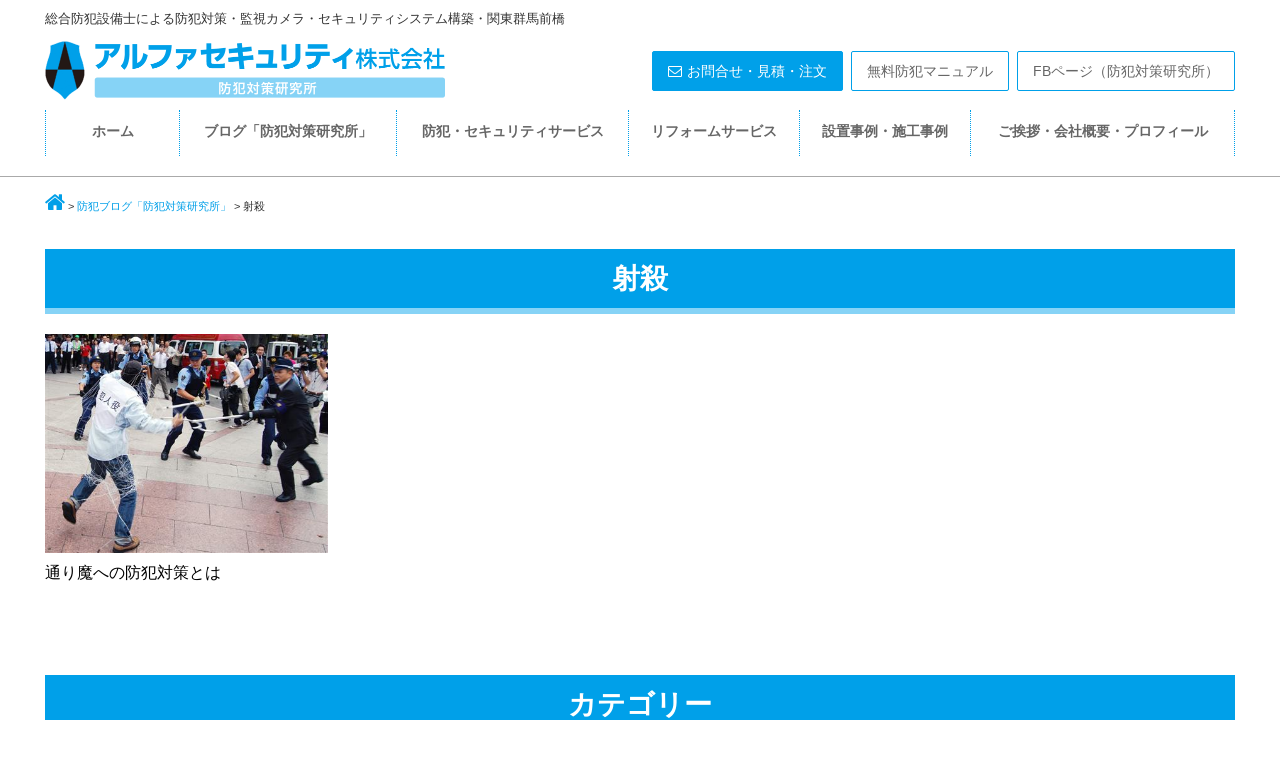

--- FILE ---
content_type: text/html; charset=UTF-8
request_url: https://alpha-biz.com/blog/id-tag/%E5%B0%84%E6%AE%BA/
body_size: 48421
content:
<!DOCTYPE html>
<html dir="ltr" lang="ja"
	prefix="og: https://ogp.me/ns#" >
<head>
<meta charset="UTF-8">
<meta name="viewport" content="width=device-width, initial-scale=1.0, maximum-scale=1.0, user-scalable=0" />






    <link rel="stylesheet" href="https://alpha-biz.com/wp-content/themes/alpha-biz/style.css" type="text/css">
    <link rel="stylesheet" href="https://alpha-biz.com/wp-content/themes/alpha-biz/style2.css" type="text/css">
    <link rel="stylesheet" href="https://alpha-biz.com/wp-content/themes/alpha-biz/owl-carousel/assets/owl.carousel.css">
<link rel="stylesheet" href="//maxcdn.bootstrapcdn.com/font-awesome/4.5.0/css/font-awesome.min.css">


		<!-- All in One SEO 4.3.8 - aioseo.com -->
		<title>射殺 | アルファセキュリティ・防犯対策研究所・関東 群馬 前橋</title>
		<meta name="robots" content="max-image-preview:large" />
		<link rel="canonical" href="https://alpha-biz.com/blog/id-tag/%E5%B0%84%E6%AE%BA/" />
		<meta name="generator" content="All in One SEO (AIOSEO) 4.3.8" />
		<script type="application/ld+json" class="aioseo-schema">
			{"@context":"https:\/\/schema.org","@graph":[{"@type":"BreadcrumbList","@id":"https:\/\/alpha-biz.com\/blog\/id-tag\/%E5%B0%84%E6%AE%BA\/#breadcrumblist","itemListElement":[{"@type":"ListItem","@id":"https:\/\/alpha-biz.com\/#listItem","position":1,"item":{"@type":"WebPage","@id":"https:\/\/alpha-biz.com\/","name":"\u30db\u30fc\u30e0","description":"\u7fa4\u99ac\u3067\u552f\u4e00\uff01 \u9632\u72af\u5bfe\u7b56 \u30fb\u30bb\u30ad\u30e5\u30ea\u30c6\u30a3\u306e\u5c02\u9580\u5bb6\u300c\u7dcf\u5408\u9632\u72af\u8a2d\u5099\u58eb\u300d\u306e\u76f4\u55b6\u60c5\u5831\u30b5\u30a4\u30c8\uff01\u793e\u4f1a\u751f\u6d3b\u30fb\u4f01\u696d\u6d3b\u52d5\u306e\u5b89\u5168\u30fb\u5b89\u5fc3\u30fb\u5feb\u9069\u3092\u30aa\u30fc\u30eb\u30e9\u30a6\u30f3\u30c9\u306b\u5b88\u308b \u9632\u72af\u5bfe\u7b56 \u30fb\u30bb\u30ad\u30e5\u30ea\u30c6\u30a3\u30b7\u30b9\u30c6\u30e0\u30fb\u30ea\u30d5\u30a9\u30fc\u30e0\u30b5\u30fc\u30d3\u30b9\u3092\u3054\u7d39\u4ecb\u3002\u7686\u69d8\u306e\u8cb4\u91cd\u306a\u8cc7\u6e90\u3092\u591a\u69d8\u306a\u8105\u5a01\u304b\u3089\u5b88\u308b\u52b9\u679c\u7684\u306a\u9632\u72af\u30ab\u30e1\u30e9\u30fb\u9632\u72af\u30ac\u30e9\u30b9\u7b49\u306e\u9632\u72af\u8a2d\u5099\u30fb\u5b89\u5168\u8a2d\u5099\u30fb\u5897\u6539\u7bc9\u3092\u3054\u63d0\u4f9b\u3002","url":"https:\/\/alpha-biz.com\/"},"nextItem":"https:\/\/alpha-biz.com\/blog\/id-tag\/%e5%b0%84%e6%ae%ba\/#listItem"},{"@type":"ListItem","@id":"https:\/\/alpha-biz.com\/blog\/id-tag\/%e5%b0%84%e6%ae%ba\/#listItem","position":2,"item":{"@type":"WebPage","@id":"https:\/\/alpha-biz.com\/blog\/id-tag\/%e5%b0%84%e6%ae%ba\/","name":"\u5c04\u6bba","url":"https:\/\/alpha-biz.com\/blog\/id-tag\/%e5%b0%84%e6%ae%ba\/"},"previousItem":"https:\/\/alpha-biz.com\/#listItem"}]},{"@type":"CollectionPage","@id":"https:\/\/alpha-biz.com\/blog\/id-tag\/%E5%B0%84%E6%AE%BA\/#collectionpage","url":"https:\/\/alpha-biz.com\/blog\/id-tag\/%E5%B0%84%E6%AE%BA\/","name":"\u5c04\u6bba | \u30a2\u30eb\u30d5\u30a1\u30bb\u30ad\u30e5\u30ea\u30c6\u30a3\u30fb\u9632\u72af\u5bfe\u7b56\u7814\u7a76\u6240\u30fb\u95a2\u6771 \u7fa4\u99ac \u524d\u6a4b","inLanguage":"ja","isPartOf":{"@id":"https:\/\/alpha-biz.com\/#website"},"breadcrumb":{"@id":"https:\/\/alpha-biz.com\/blog\/id-tag\/%E5%B0%84%E6%AE%BA\/#breadcrumblist"}},{"@type":"Organization","@id":"https:\/\/alpha-biz.com\/#organization","name":"\u30a2\u30eb\u30d5\u30a1\u30bb\u30ad\u30e5\u30ea\u30c6\u30a3\u682a\u5f0f\u4f1a\u793e\u30fb\u9632\u72af\u5bfe\u7b56\u7814\u7a76\u6240","url":"https:\/\/alpha-biz.com\/","logo":{"@type":"ImageObject","url":"https:\/\/alpha-biz.com\/wp-content\/uploads\/2016\/06\/logo.png","@id":"https:\/\/alpha-biz.com\/#organizationLogo","width":320,"height":320},"image":{"@id":"https:\/\/alpha-biz.com\/#organizationLogo"}},{"@type":"WebSite","@id":"https:\/\/alpha-biz.com\/#website","url":"https:\/\/alpha-biz.com\/","name":"\u30a2\u30eb\u30d5\u30a1\u30bb\u30ad\u30e5\u30ea\u30c6\u30a3\u30fb\u9632\u72af\u5bfe\u7b56\u7814\u7a76\u6240\u30fb\u95a2\u6771 \u7fa4\u99ac \u524d\u6a4b","description":"\u7dcf\u5408\u9632\u72af\u8a2d\u5099\u58eb\u306b\u3088\u308b\u9632\u72af\u5bfe\u7b56\u30fb\u76e3\u8996\u30ab\u30e1\u30e9\u30fb\u30bb\u30ad\u30e5\u30ea\u30c6\u30a3\u30b7\u30b9\u30c6\u30e0\u69cb\u7bc9\u30fb\u95a2\u6771\u7fa4\u99ac\u524d\u6a4b","inLanguage":"ja","publisher":{"@id":"https:\/\/alpha-biz.com\/#organization"}}]}
		</script>
		<!-- All in One SEO -->

<link rel="alternate" type="application/rss+xml" title="アルファセキュリティ・防犯対策研究所・関東 群馬 前橋 &raquo; 射殺 タグのフィード" href="https://alpha-biz.com/blog/id-tag/%e5%b0%84%e6%ae%ba/feed/" />
		<!-- This site uses the Google Analytics by MonsterInsights plugin v8.15 - Using Analytics tracking - https://www.monsterinsights.com/ -->
							<script src="//www.googletagmanager.com/gtag/js?id=G-2HDEVQSTB5"  data-cfasync="false" data-wpfc-render="false" type="text/javascript" async></script>
			<script data-cfasync="false" data-wpfc-render="false" type="text/javascript">
				var mi_version = '8.15';
				var mi_track_user = true;
				var mi_no_track_reason = '';
				
								var disableStrs = [
										'ga-disable-G-2HDEVQSTB5',
														];

				/* Function to detect opted out users */
				function __gtagTrackerIsOptedOut() {
					for (var index = 0; index < disableStrs.length; index++) {
						if (document.cookie.indexOf(disableStrs[index] + '=true') > -1) {
							return true;
						}
					}

					return false;
				}

				/* Disable tracking if the opt-out cookie exists. */
				if (__gtagTrackerIsOptedOut()) {
					for (var index = 0; index < disableStrs.length; index++) {
						window[disableStrs[index]] = true;
					}
				}

				/* Opt-out function */
				function __gtagTrackerOptout() {
					for (var index = 0; index < disableStrs.length; index++) {
						document.cookie = disableStrs[index] + '=true; expires=Thu, 31 Dec 2099 23:59:59 UTC; path=/';
						window[disableStrs[index]] = true;
					}
				}

				if ('undefined' === typeof gaOptout) {
					function gaOptout() {
						__gtagTrackerOptout();
					}
				}
								window.dataLayer = window.dataLayer || [];

				window.MonsterInsightsDualTracker = {
					helpers: {},
					trackers: {},
				};
				if (mi_track_user) {
					function __gtagDataLayer() {
						dataLayer.push(arguments);
					}

					function __gtagTracker(type, name, parameters) {
						if (!parameters) {
							parameters = {};
						}

						if (parameters.send_to) {
							__gtagDataLayer.apply(null, arguments);
							return;
						}

						if (type === 'event') {
														parameters.send_to = monsterinsights_frontend.v4_id;
							var hookName = name;
							if (typeof parameters['event_category'] !== 'undefined') {
								hookName = parameters['event_category'] + ':' + name;
							}

							if (typeof MonsterInsightsDualTracker.trackers[hookName] !== 'undefined') {
								MonsterInsightsDualTracker.trackers[hookName](parameters);
							} else {
								__gtagDataLayer('event', name, parameters);
							}
							
													} else {
							__gtagDataLayer.apply(null, arguments);
						}
					}

					__gtagTracker('js', new Date());
					__gtagTracker('set', {
						'developer_id.dZGIzZG': true,
											});
										__gtagTracker('config', 'G-2HDEVQSTB5', {"forceSSL":"true","link_attribution":"true"} );
															window.gtag = __gtagTracker;										(function () {
						/* https://developers.google.com/analytics/devguides/collection/analyticsjs/ */
						/* ga and __gaTracker compatibility shim. */
						var noopfn = function () {
							return null;
						};
						var newtracker = function () {
							return new Tracker();
						};
						var Tracker = function () {
							return null;
						};
						var p = Tracker.prototype;
						p.get = noopfn;
						p.set = noopfn;
						p.send = function () {
							var args = Array.prototype.slice.call(arguments);
							args.unshift('send');
							__gaTracker.apply(null, args);
						};
						var __gaTracker = function () {
							var len = arguments.length;
							if (len === 0) {
								return;
							}
							var f = arguments[len - 1];
							if (typeof f !== 'object' || f === null || typeof f.hitCallback !== 'function') {
								if ('send' === arguments[0]) {
									var hitConverted, hitObject = false, action;
									if ('event' === arguments[1]) {
										if ('undefined' !== typeof arguments[3]) {
											hitObject = {
												'eventAction': arguments[3],
												'eventCategory': arguments[2],
												'eventLabel': arguments[4],
												'value': arguments[5] ? arguments[5] : 1,
											}
										}
									}
									if ('pageview' === arguments[1]) {
										if ('undefined' !== typeof arguments[2]) {
											hitObject = {
												'eventAction': 'page_view',
												'page_path': arguments[2],
											}
										}
									}
									if (typeof arguments[2] === 'object') {
										hitObject = arguments[2];
									}
									if (typeof arguments[5] === 'object') {
										Object.assign(hitObject, arguments[5]);
									}
									if ('undefined' !== typeof arguments[1].hitType) {
										hitObject = arguments[1];
										if ('pageview' === hitObject.hitType) {
											hitObject.eventAction = 'page_view';
										}
									}
									if (hitObject) {
										action = 'timing' === arguments[1].hitType ? 'timing_complete' : hitObject.eventAction;
										hitConverted = mapArgs(hitObject);
										__gtagTracker('event', action, hitConverted);
									}
								}
								return;
							}

							function mapArgs(args) {
								var arg, hit = {};
								var gaMap = {
									'eventCategory': 'event_category',
									'eventAction': 'event_action',
									'eventLabel': 'event_label',
									'eventValue': 'event_value',
									'nonInteraction': 'non_interaction',
									'timingCategory': 'event_category',
									'timingVar': 'name',
									'timingValue': 'value',
									'timingLabel': 'event_label',
									'page': 'page_path',
									'location': 'page_location',
									'title': 'page_title',
								};
								for (arg in args) {
																		if (!(!args.hasOwnProperty(arg) || !gaMap.hasOwnProperty(arg))) {
										hit[gaMap[arg]] = args[arg];
									} else {
										hit[arg] = args[arg];
									}
								}
								return hit;
							}

							try {
								f.hitCallback();
							} catch (ex) {
							}
						};
						__gaTracker.create = newtracker;
						__gaTracker.getByName = newtracker;
						__gaTracker.getAll = function () {
							return [];
						};
						__gaTracker.remove = noopfn;
						__gaTracker.loaded = true;
						window['__gaTracker'] = __gaTracker;
					})();
									} else {
										console.log("");
					(function () {
						function __gtagTracker() {
							return null;
						}

						window['__gtagTracker'] = __gtagTracker;
						window['gtag'] = __gtagTracker;
					})();
									}
			</script>
				<!-- / Google Analytics by MonsterInsights -->
		<script type="text/javascript">
window._wpemojiSettings = {"baseUrl":"https:\/\/s.w.org\/images\/core\/emoji\/14.0.0\/72x72\/","ext":".png","svgUrl":"https:\/\/s.w.org\/images\/core\/emoji\/14.0.0\/svg\/","svgExt":".svg","source":{"concatemoji":"https:\/\/alpha-biz.com\/wp-includes\/js\/wp-emoji-release.min.js?ver=6.2.8"}};
/*! This file is auto-generated */
!function(e,a,t){var n,r,o,i=a.createElement("canvas"),p=i.getContext&&i.getContext("2d");function s(e,t){p.clearRect(0,0,i.width,i.height),p.fillText(e,0,0);e=i.toDataURL();return p.clearRect(0,0,i.width,i.height),p.fillText(t,0,0),e===i.toDataURL()}function c(e){var t=a.createElement("script");t.src=e,t.defer=t.type="text/javascript",a.getElementsByTagName("head")[0].appendChild(t)}for(o=Array("flag","emoji"),t.supports={everything:!0,everythingExceptFlag:!0},r=0;r<o.length;r++)t.supports[o[r]]=function(e){if(p&&p.fillText)switch(p.textBaseline="top",p.font="600 32px Arial",e){case"flag":return s("\ud83c\udff3\ufe0f\u200d\u26a7\ufe0f","\ud83c\udff3\ufe0f\u200b\u26a7\ufe0f")?!1:!s("\ud83c\uddfa\ud83c\uddf3","\ud83c\uddfa\u200b\ud83c\uddf3")&&!s("\ud83c\udff4\udb40\udc67\udb40\udc62\udb40\udc65\udb40\udc6e\udb40\udc67\udb40\udc7f","\ud83c\udff4\u200b\udb40\udc67\u200b\udb40\udc62\u200b\udb40\udc65\u200b\udb40\udc6e\u200b\udb40\udc67\u200b\udb40\udc7f");case"emoji":return!s("\ud83e\udef1\ud83c\udffb\u200d\ud83e\udef2\ud83c\udfff","\ud83e\udef1\ud83c\udffb\u200b\ud83e\udef2\ud83c\udfff")}return!1}(o[r]),t.supports.everything=t.supports.everything&&t.supports[o[r]],"flag"!==o[r]&&(t.supports.everythingExceptFlag=t.supports.everythingExceptFlag&&t.supports[o[r]]);t.supports.everythingExceptFlag=t.supports.everythingExceptFlag&&!t.supports.flag,t.DOMReady=!1,t.readyCallback=function(){t.DOMReady=!0},t.supports.everything||(n=function(){t.readyCallback()},a.addEventListener?(a.addEventListener("DOMContentLoaded",n,!1),e.addEventListener("load",n,!1)):(e.attachEvent("onload",n),a.attachEvent("onreadystatechange",function(){"complete"===a.readyState&&t.readyCallback()})),(e=t.source||{}).concatemoji?c(e.concatemoji):e.wpemoji&&e.twemoji&&(c(e.twemoji),c(e.wpemoji)))}(window,document,window._wpemojiSettings);
</script>
<style type="text/css">
img.wp-smiley,
img.emoji {
	display: inline !important;
	border: none !important;
	box-shadow: none !important;
	height: 1em !important;
	width: 1em !important;
	margin: 0 0.07em !important;
	vertical-align: -0.1em !important;
	background: none !important;
	padding: 0 !important;
}
</style>
	<link rel='stylesheet' id='wp-block-library-css' href='https://alpha-biz.com/wp-includes/css/dist/block-library/style.min.css?ver=6.2.8' type='text/css' media='all' />
<link rel='stylesheet' id='classic-theme-styles-css' href='https://alpha-biz.com/wp-includes/css/classic-themes.min.css?ver=6.2.8' type='text/css' media='all' />
<style id='global-styles-inline-css' type='text/css'>
body{--wp--preset--color--black: #000000;--wp--preset--color--cyan-bluish-gray: #abb8c3;--wp--preset--color--white: #ffffff;--wp--preset--color--pale-pink: #f78da7;--wp--preset--color--vivid-red: #cf2e2e;--wp--preset--color--luminous-vivid-orange: #ff6900;--wp--preset--color--luminous-vivid-amber: #fcb900;--wp--preset--color--light-green-cyan: #7bdcb5;--wp--preset--color--vivid-green-cyan: #00d084;--wp--preset--color--pale-cyan-blue: #8ed1fc;--wp--preset--color--vivid-cyan-blue: #0693e3;--wp--preset--color--vivid-purple: #9b51e0;--wp--preset--gradient--vivid-cyan-blue-to-vivid-purple: linear-gradient(135deg,rgba(6,147,227,1) 0%,rgb(155,81,224) 100%);--wp--preset--gradient--light-green-cyan-to-vivid-green-cyan: linear-gradient(135deg,rgb(122,220,180) 0%,rgb(0,208,130) 100%);--wp--preset--gradient--luminous-vivid-amber-to-luminous-vivid-orange: linear-gradient(135deg,rgba(252,185,0,1) 0%,rgba(255,105,0,1) 100%);--wp--preset--gradient--luminous-vivid-orange-to-vivid-red: linear-gradient(135deg,rgba(255,105,0,1) 0%,rgb(207,46,46) 100%);--wp--preset--gradient--very-light-gray-to-cyan-bluish-gray: linear-gradient(135deg,rgb(238,238,238) 0%,rgb(169,184,195) 100%);--wp--preset--gradient--cool-to-warm-spectrum: linear-gradient(135deg,rgb(74,234,220) 0%,rgb(151,120,209) 20%,rgb(207,42,186) 40%,rgb(238,44,130) 60%,rgb(251,105,98) 80%,rgb(254,248,76) 100%);--wp--preset--gradient--blush-light-purple: linear-gradient(135deg,rgb(255,206,236) 0%,rgb(152,150,240) 100%);--wp--preset--gradient--blush-bordeaux: linear-gradient(135deg,rgb(254,205,165) 0%,rgb(254,45,45) 50%,rgb(107,0,62) 100%);--wp--preset--gradient--luminous-dusk: linear-gradient(135deg,rgb(255,203,112) 0%,rgb(199,81,192) 50%,rgb(65,88,208) 100%);--wp--preset--gradient--pale-ocean: linear-gradient(135deg,rgb(255,245,203) 0%,rgb(182,227,212) 50%,rgb(51,167,181) 100%);--wp--preset--gradient--electric-grass: linear-gradient(135deg,rgb(202,248,128) 0%,rgb(113,206,126) 100%);--wp--preset--gradient--midnight: linear-gradient(135deg,rgb(2,3,129) 0%,rgb(40,116,252) 100%);--wp--preset--duotone--dark-grayscale: url('#wp-duotone-dark-grayscale');--wp--preset--duotone--grayscale: url('#wp-duotone-grayscale');--wp--preset--duotone--purple-yellow: url('#wp-duotone-purple-yellow');--wp--preset--duotone--blue-red: url('#wp-duotone-blue-red');--wp--preset--duotone--midnight: url('#wp-duotone-midnight');--wp--preset--duotone--magenta-yellow: url('#wp-duotone-magenta-yellow');--wp--preset--duotone--purple-green: url('#wp-duotone-purple-green');--wp--preset--duotone--blue-orange: url('#wp-duotone-blue-orange');--wp--preset--font-size--small: 13px;--wp--preset--font-size--medium: 20px;--wp--preset--font-size--large: 36px;--wp--preset--font-size--x-large: 42px;--wp--preset--spacing--20: 0.44rem;--wp--preset--spacing--30: 0.67rem;--wp--preset--spacing--40: 1rem;--wp--preset--spacing--50: 1.5rem;--wp--preset--spacing--60: 2.25rem;--wp--preset--spacing--70: 3.38rem;--wp--preset--spacing--80: 5.06rem;--wp--preset--shadow--natural: 6px 6px 9px rgba(0, 0, 0, 0.2);--wp--preset--shadow--deep: 12px 12px 50px rgba(0, 0, 0, 0.4);--wp--preset--shadow--sharp: 6px 6px 0px rgba(0, 0, 0, 0.2);--wp--preset--shadow--outlined: 6px 6px 0px -3px rgba(255, 255, 255, 1), 6px 6px rgba(0, 0, 0, 1);--wp--preset--shadow--crisp: 6px 6px 0px rgba(0, 0, 0, 1);}:where(.is-layout-flex){gap: 0.5em;}body .is-layout-flow > .alignleft{float: left;margin-inline-start: 0;margin-inline-end: 2em;}body .is-layout-flow > .alignright{float: right;margin-inline-start: 2em;margin-inline-end: 0;}body .is-layout-flow > .aligncenter{margin-left: auto !important;margin-right: auto !important;}body .is-layout-constrained > .alignleft{float: left;margin-inline-start: 0;margin-inline-end: 2em;}body .is-layout-constrained > .alignright{float: right;margin-inline-start: 2em;margin-inline-end: 0;}body .is-layout-constrained > .aligncenter{margin-left: auto !important;margin-right: auto !important;}body .is-layout-constrained > :where(:not(.alignleft):not(.alignright):not(.alignfull)){max-width: var(--wp--style--global--content-size);margin-left: auto !important;margin-right: auto !important;}body .is-layout-constrained > .alignwide{max-width: var(--wp--style--global--wide-size);}body .is-layout-flex{display: flex;}body .is-layout-flex{flex-wrap: wrap;align-items: center;}body .is-layout-flex > *{margin: 0;}:where(.wp-block-columns.is-layout-flex){gap: 2em;}.has-black-color{color: var(--wp--preset--color--black) !important;}.has-cyan-bluish-gray-color{color: var(--wp--preset--color--cyan-bluish-gray) !important;}.has-white-color{color: var(--wp--preset--color--white) !important;}.has-pale-pink-color{color: var(--wp--preset--color--pale-pink) !important;}.has-vivid-red-color{color: var(--wp--preset--color--vivid-red) !important;}.has-luminous-vivid-orange-color{color: var(--wp--preset--color--luminous-vivid-orange) !important;}.has-luminous-vivid-amber-color{color: var(--wp--preset--color--luminous-vivid-amber) !important;}.has-light-green-cyan-color{color: var(--wp--preset--color--light-green-cyan) !important;}.has-vivid-green-cyan-color{color: var(--wp--preset--color--vivid-green-cyan) !important;}.has-pale-cyan-blue-color{color: var(--wp--preset--color--pale-cyan-blue) !important;}.has-vivid-cyan-blue-color{color: var(--wp--preset--color--vivid-cyan-blue) !important;}.has-vivid-purple-color{color: var(--wp--preset--color--vivid-purple) !important;}.has-black-background-color{background-color: var(--wp--preset--color--black) !important;}.has-cyan-bluish-gray-background-color{background-color: var(--wp--preset--color--cyan-bluish-gray) !important;}.has-white-background-color{background-color: var(--wp--preset--color--white) !important;}.has-pale-pink-background-color{background-color: var(--wp--preset--color--pale-pink) !important;}.has-vivid-red-background-color{background-color: var(--wp--preset--color--vivid-red) !important;}.has-luminous-vivid-orange-background-color{background-color: var(--wp--preset--color--luminous-vivid-orange) !important;}.has-luminous-vivid-amber-background-color{background-color: var(--wp--preset--color--luminous-vivid-amber) !important;}.has-light-green-cyan-background-color{background-color: var(--wp--preset--color--light-green-cyan) !important;}.has-vivid-green-cyan-background-color{background-color: var(--wp--preset--color--vivid-green-cyan) !important;}.has-pale-cyan-blue-background-color{background-color: var(--wp--preset--color--pale-cyan-blue) !important;}.has-vivid-cyan-blue-background-color{background-color: var(--wp--preset--color--vivid-cyan-blue) !important;}.has-vivid-purple-background-color{background-color: var(--wp--preset--color--vivid-purple) !important;}.has-black-border-color{border-color: var(--wp--preset--color--black) !important;}.has-cyan-bluish-gray-border-color{border-color: var(--wp--preset--color--cyan-bluish-gray) !important;}.has-white-border-color{border-color: var(--wp--preset--color--white) !important;}.has-pale-pink-border-color{border-color: var(--wp--preset--color--pale-pink) !important;}.has-vivid-red-border-color{border-color: var(--wp--preset--color--vivid-red) !important;}.has-luminous-vivid-orange-border-color{border-color: var(--wp--preset--color--luminous-vivid-orange) !important;}.has-luminous-vivid-amber-border-color{border-color: var(--wp--preset--color--luminous-vivid-amber) !important;}.has-light-green-cyan-border-color{border-color: var(--wp--preset--color--light-green-cyan) !important;}.has-vivid-green-cyan-border-color{border-color: var(--wp--preset--color--vivid-green-cyan) !important;}.has-pale-cyan-blue-border-color{border-color: var(--wp--preset--color--pale-cyan-blue) !important;}.has-vivid-cyan-blue-border-color{border-color: var(--wp--preset--color--vivid-cyan-blue) !important;}.has-vivid-purple-border-color{border-color: var(--wp--preset--color--vivid-purple) !important;}.has-vivid-cyan-blue-to-vivid-purple-gradient-background{background: var(--wp--preset--gradient--vivid-cyan-blue-to-vivid-purple) !important;}.has-light-green-cyan-to-vivid-green-cyan-gradient-background{background: var(--wp--preset--gradient--light-green-cyan-to-vivid-green-cyan) !important;}.has-luminous-vivid-amber-to-luminous-vivid-orange-gradient-background{background: var(--wp--preset--gradient--luminous-vivid-amber-to-luminous-vivid-orange) !important;}.has-luminous-vivid-orange-to-vivid-red-gradient-background{background: var(--wp--preset--gradient--luminous-vivid-orange-to-vivid-red) !important;}.has-very-light-gray-to-cyan-bluish-gray-gradient-background{background: var(--wp--preset--gradient--very-light-gray-to-cyan-bluish-gray) !important;}.has-cool-to-warm-spectrum-gradient-background{background: var(--wp--preset--gradient--cool-to-warm-spectrum) !important;}.has-blush-light-purple-gradient-background{background: var(--wp--preset--gradient--blush-light-purple) !important;}.has-blush-bordeaux-gradient-background{background: var(--wp--preset--gradient--blush-bordeaux) !important;}.has-luminous-dusk-gradient-background{background: var(--wp--preset--gradient--luminous-dusk) !important;}.has-pale-ocean-gradient-background{background: var(--wp--preset--gradient--pale-ocean) !important;}.has-electric-grass-gradient-background{background: var(--wp--preset--gradient--electric-grass) !important;}.has-midnight-gradient-background{background: var(--wp--preset--gradient--midnight) !important;}.has-small-font-size{font-size: var(--wp--preset--font-size--small) !important;}.has-medium-font-size{font-size: var(--wp--preset--font-size--medium) !important;}.has-large-font-size{font-size: var(--wp--preset--font-size--large) !important;}.has-x-large-font-size{font-size: var(--wp--preset--font-size--x-large) !important;}
.wp-block-navigation a:where(:not(.wp-element-button)){color: inherit;}
:where(.wp-block-columns.is-layout-flex){gap: 2em;}
.wp-block-pullquote{font-size: 1.5em;line-height: 1.6;}
</style>
<link rel='stylesheet' id='easingslider-css' href='https://alpha-biz.com/wp-content/plugins/easing-slider/assets/css/public.min.css?ver=3.0.8' type='text/css' media='all' />
<link rel='stylesheet' id='svg-icons-css' href='https://alpha-biz.com/wp-content/plugins/fudou-share-bottons/css/svgicons.css?ver=0.7.0' type='text/css' media='all' />
<link rel='stylesheet' id='responsive-lightbox-swipebox-css' href='https://alpha-biz.com/wp-content/plugins/responsive-lightbox/assets/swipebox/swipebox.min.css?ver=2.4.5' type='text/css' media='all' />
<link rel='stylesheet' id='wordpress-popular-posts-css-css' href='https://alpha-biz.com/wp-content/plugins/wordpress-popular-posts/assets/css/wpp.css?ver=6.1.1' type='text/css' media='all' />
<script type='text/javascript' src='https://alpha-biz.com/wp-includes/js/jquery/jquery.min.js?ver=3.6.4' id='jquery-core-js'></script>
<script type='text/javascript' src='https://alpha-biz.com/wp-includes/js/jquery/jquery-migrate.min.js?ver=3.4.0' id='jquery-migrate-js'></script>
<script type='text/javascript' src='https://alpha-biz.com/wp-content/plugins/google-analytics-for-wordpress/assets/js/frontend-gtag.min.js?ver=8.15' id='monsterinsights-frontend-script-js'></script>
<script data-cfasync="false" data-wpfc-render="false" type="text/javascript" id='monsterinsights-frontend-script-js-extra'>/* <![CDATA[ */
var monsterinsights_frontend = {"js_events_tracking":"true","download_extensions":"doc,pdf,ppt,zip,xls,docx,pptx,xlsx","inbound_paths":"[{\"path\":\"\\\/go\\\/\",\"label\":\"affiliate\"},{\"path\":\"\\\/recommend\\\/\",\"label\":\"affiliate\"}]","home_url":"https:\/\/alpha-biz.com","hash_tracking":"false","ua":"","v4_id":"G-2HDEVQSTB5"};/* ]]> */
</script>
<script type='text/javascript' src='https://alpha-biz.com/wp-content/plugins/easing-slider/assets/js/public.min.js?ver=3.0.8' id='easingslider-js'></script>
<script type='text/javascript' src='https://alpha-biz.com/wp-content/plugins/responsive-lightbox/assets/swipebox/jquery.swipebox.min.js?ver=2.4.5' id='responsive-lightbox-swipebox-js'></script>
<script type='text/javascript' src='https://alpha-biz.com/wp-includes/js/underscore.min.js?ver=1.13.4' id='underscore-js'></script>
<script type='text/javascript' src='https://alpha-biz.com/wp-content/plugins/responsive-lightbox/assets/infinitescroll/infinite-scroll.pkgd.min.js?ver=6.2.8' id='responsive-lightbox-infinite-scroll-js'></script>
<script type='text/javascript' id='responsive-lightbox-js-before'>
var rlArgs = {"script":"swipebox","selector":"lightbox","customEvents":"","activeGalleries":true,"animation":true,"hideCloseButtonOnMobile":false,"removeBarsOnMobile":false,"hideBars":true,"hideBarsDelay":5000,"videoMaxWidth":1080,"useSVG":true,"loopAtEnd":false,"woocommerce_gallery":false,"ajaxurl":"https:\/\/alpha-biz.com\/wp-admin\/admin-ajax.php","nonce":"5a7776b63e","preview":false,"postId":804,"scriptExtension":false};
</script>
<script type='text/javascript' src='https://alpha-biz.com/wp-content/plugins/responsive-lightbox/js/front.js?ver=2.4.5' id='responsive-lightbox-js'></script>
<script type='application/json' id='wpp-json'>
{"sampling_active":0,"sampling_rate":100,"ajax_url":"https:\/\/alpha-biz.com\/wp-json\/wordpress-popular-posts\/v1\/popular-posts","api_url":"https:\/\/alpha-biz.com\/wp-json\/wordpress-popular-posts","ID":0,"token":"7fc30d27ff","lang":0,"debug":0}
</script>
<script type='text/javascript' src='https://alpha-biz.com/wp-content/plugins/wordpress-popular-posts/assets/js/wpp.min.js?ver=6.1.1' id='wpp-js-js'></script>
<link rel="https://api.w.org/" href="https://alpha-biz.com/wp-json/" /><link rel="alternate" type="application/json" href="https://alpha-biz.com/wp-json/wp/v2/tags/233" /><link rel="EditURI" type="application/rsd+xml" title="RSD" href="https://alpha-biz.com/xmlrpc.php?rsd" />
<link rel="wlwmanifest" type="application/wlwmanifest+xml" href="https://alpha-biz.com/wp-includes/wlwmanifest.xml" />
<meta name="generator" content="WordPress 6.2.8" />
            <style id="wpp-loading-animation-styles">@-webkit-keyframes bgslide{from{background-position-x:0}to{background-position-x:-200%}}@keyframes bgslide{from{background-position-x:0}to{background-position-x:-200%}}.wpp-widget-placeholder,.wpp-widget-block-placeholder{margin:0 auto;width:60px;height:3px;background:#dd3737;background:linear-gradient(90deg,#dd3737 0%,#571313 10%,#dd3737 100%);background-size:200% auto;border-radius:3px;-webkit-animation:bgslide 1s infinite linear;animation:bgslide 1s infinite linear}</style>
            <style type="text/css">.broken_link, a.broken_link {
	text-decoration: line-through;
}</style><style id="wpforms-css-vars-root">
				:root {
					--wpforms-field-border-radius: 3px;
--wpforms-field-background-color: #ffffff;
--wpforms-field-border-color: rgba( 0, 0, 0, 0.25 );
--wpforms-field-text-color: rgba( 0, 0, 0, 0.7 );
--wpforms-label-color: rgba( 0, 0, 0, 0.85 );
--wpforms-label-sublabel-color: rgba( 0, 0, 0, 0.55 );
--wpforms-label-error-color: #d63637;
--wpforms-button-border-radius: 3px;
--wpforms-button-background-color: #066aab;
--wpforms-button-text-color: #ffffff;
--wpforms-field-size-input-height: 43px;
--wpforms-field-size-input-spacing: 15px;
--wpforms-field-size-font-size: 16px;
--wpforms-field-size-line-height: 19px;
--wpforms-field-size-padding-h: 14px;
--wpforms-field-size-checkbox-size: 16px;
--wpforms-field-size-sublabel-spacing: 5px;
--wpforms-field-size-icon-size: 1;
--wpforms-label-size-font-size: 16px;
--wpforms-label-size-line-height: 19px;
--wpforms-label-size-sublabel-font-size: 14px;
--wpforms-label-size-sublabel-line-height: 17px;
--wpforms-button-size-font-size: 17px;
--wpforms-button-size-height: 41px;
--wpforms-button-size-padding-h: 15px;
--wpforms-button-size-margin-top: 10px;

				}
			</style>
<script src="https://alpha-biz.com/wp-content/themes/alpha-biz/owl-carousel/owl.carousel.min.js"></script>

</head>

<body class="archive tag tag-233">


<p class="site-description">総合防犯設備士による防犯対策・監視カメラ・セキュリティシステム構築・関東群馬前橋</p>
<header>
<div class="header">
	<div class="container">
		<div class="header_left">
<div class="sp"><span class="drawer-btn"><i class="menu-icon fa fa-bars"></i>メニュー</span></div>
			<div class="site-title">
                <a href="https://alpha-biz.com/"><img src="//alpha-biz.com/wp-content/uploads/logo.png" alt="アルファセキュリティ・防犯対策研究所・関東 群馬 前橋"></a>
			</div>
		</div>
<div id="sub-menu" class="menu-%e3%83%98%e3%83%83%e3%83%80%e3%83%bc-container"><ul id="menu-%e3%83%98%e3%83%83%e3%83%80%e3%83%bc" class="menu"><li id="menu-item-3538" class="menu-item menu-item-type-post_type menu-item-object-page menu-item-3538"><a href="https://alpha-biz.com/contact/">お問合せ・見積・注文</a></li>
<li id="menu-item-4021" class="menu-item menu-item-type-post_type menu-item-object-page menu-item-4021"><a href="https://alpha-biz.com/security-manual/">無料防犯マニュアル</a></li>
<li id="menu-item-3810" class="menu-item menu-item-type-custom menu-item-object-custom menu-item-3810"><a href="https://www.facebook.com/alphaarai/">FBページ（防犯対策研究所）</a></li>
</ul></div>	</div>
</div>
</header>
<nav id="gnav" role="navigation" itemscope="itemscope" itemtype="//scheme.org/SiteNavigationElement">
	<div class="container">
<div class="gnav-container"><ul id="gnav-ul" class="cf"><li id="menu-item-61" class="menu-item menu-item-type-custom menu-item-object-custom menu-item-home menu-item-61"><a href="https://alpha-biz.com/">ホーム</a></li>
<li id="menu-item-3546" class="menu-item menu-item-type-post_type menu-item-object-page current_page_parent menu-item-3546"><a href="https://alpha-biz.com/blog/">ブログ「防犯対策研究所」</a></li>
<li id="menu-item-3811" class="menu-item menu-item-type-post_type menu-item-object-page menu-item-3811"><a href="https://alpha-biz.com/security/">防犯・セキュリティサービス</a></li>
<li id="menu-item-3812" class="menu-item menu-item-type-post_type menu-item-object-page menu-item-3812"><a href="https://alpha-biz.com/reform/">リフォームサービス</a></li>
<li id="menu-item-5239" class="menu-item menu-item-type-custom menu-item-object-custom menu-item-has-children menu-item-5239"><a href="#">設置事例・施工事例</a>
<ul class="sub-menu">
	<li id="menu-item-5248" class="menu-item menu-item-type-taxonomy menu-item-object-work_type menu-item-5248"><a href="https://alpha-biz.com/work/work_type/work/">防犯・セキュリティ<br>サービス設置事例</a></li>
	<li id="menu-item-5247" class="menu-item menu-item-type-taxonomy menu-item-object-work_type menu-item-5247"><a href="https://alpha-biz.com/work/work_type/reform/">リフォームサービス<br>施工事例</a></li>
</ul>
</li>
<li id="menu-item-3548" class="menu-item menu-item-type-post_type menu-item-object-page menu-item-3548"><a href="https://alpha-biz.com/company-overview/">ご挨拶・会社概要・プロフィール</a></li>
</ul></div><div class="gnav-container"><ul id="_gnav-ul" class="cf"><li class="menu-item menu-item-type-post_type menu-item-object-page menu-item-3538"><a href="https://alpha-biz.com/contact/">お問合せ・見積・注文</a></li>
<li class="menu-item menu-item-type-post_type menu-item-object-page menu-item-4021"><a href="https://alpha-biz.com/security-manual/">無料防犯マニュアル</a></li>
<li class="menu-item menu-item-type-custom menu-item-object-custom menu-item-3810"><a href="https://www.facebook.com/alphaarai/">FBページ（防犯対策研究所）</a></li>
</ul></div>	</div>
</nav>

	<div class="breadcrumbs" typeof="BreadcrumbList" vocab="//schema.org/">
		<div class="container">
			<!-- Breadcrumb NavXT 7.2.0 -->
<a title="Go to アルファセキュリティ・防犯対策研究所・関東 群馬 前橋." href="https://alpha-biz.com" class="home"><i class="fa fa-home fa-2x"></i></a> &gt; <a title="Go to 防犯ブログ「防犯対策研究所」." href="https://alpha-biz.com/blog/" class="post-root post post-post">防犯ブログ「防犯対策研究所」</a> &gt; 射殺		</div>
	</div>
<main>
<div class="wrap">

<div class="container">
	<div class="content">
						<h1 class="archive-title">射殺</h1>
		
		<div class="row">
					<div class="col-md-3 col-sm-4 col-ms-6 thumbnail-box">
			
		<article>
				<div class="post-804 post type-post status-publish format-standard has-post-thumbnail hentry category-1846 category-1815 category-1793 category-1 category-1818 category-1814 category-1824 category-1816 category-1817 tag-226 tag-1389 tag-1403 tag-116 tag-244 tag-238 tag-1433 tag-1388 tag-115 tag-114 tag-240 tag-246 tag-232 tag-58 tag-1404 tag-247 tag-233 tag-245 tag-248 tag-235 tag-236 tag-241 tag-243 tag-1432 tag-249 tag-176 tag-239 tag-234 tag-1390 tag-30 tag-242 tag-1417 tag-1386">
										<div class="blog-thumbnail">
						<a href="https://alpha-biz.com/blog/id-804/">
					<img width="450" height="350" src="https://alpha-biz.com/wp-content/uploads/2013/12/70addd85181c2839c3f3f02e7a3b7a2a.jpg" class="attachment-blog-thumbnail size-blog-thumbnail wp-post-image" alt="47newsより兵庫県警通り魔訓" decoding="async" srcset="https://alpha-biz.com/wp-content/uploads/2013/12/70addd85181c2839c3f3f02e7a3b7a2a.jpg 450w, https://alpha-biz.com/wp-content/uploads/2013/12/70addd85181c2839c3f3f02e7a3b7a2a-300x233.jpg 300w" sizes="(max-width: 450px) 100vw, 450px" />											</a>
					</div>
					<div class="blog-sumamry">
						<span class="blog-title"><a href="https://alpha-biz.com/blog/id-804/">通り魔への防犯対策とは</a></span>
					</div>
				</div>
		</article>
			</div>
				</div>

		<div class="navigation">
											</div>

	
	</div>



<div class="archive-widget">
	<div id="categories-3" class="widget archive-widget"><p class="widget-title">カテゴリー</p>
			<ul>
					<li class="cat-item cat-item-1815"><a href="https://alpha-biz.com/cat/%e7%9b%ae%e7%9a%84%e5%88%a5/">目的別</a>
<ul class='children'>
	<li class="cat-item cat-item-1845"><a href="https://alpha-biz.com/cat/%e7%9b%ae%e7%9a%84%e5%88%a5/%e3%82%bb%e3%82%ad%e3%83%a5%e3%83%aa%e3%83%86%e3%82%a3%e5%85%a8%e8%88%ac%e3%83%bb%e5%ae%89%e5%85%a8%e5%af%be%e7%ad%96/">セキュリティ全般・安全対策</a>
</li>
	<li class="cat-item cat-item-1846"><a href="https://alpha-biz.com/cat/%e7%9b%ae%e7%9a%84%e5%88%a5/%e5%bc%b7%e7%9b%97%e3%83%bb%e9%80%9a%e3%82%8a%e9%ad%94%e3%83%bb%e5%87%b6%e6%82%aa%e7%8a%af%e7%bd%aa/">強盗・通り魔・凶悪犯罪</a>
</li>
	<li class="cat-item cat-item-1848"><a href="https://alpha-biz.com/cat/%e7%9b%ae%e7%9a%84%e5%88%a5/%e4%bc%81%e6%a5%ad%e3%83%bb%e7%b5%84%e7%b9%94%e3%81%ae%e3%82%bb%e3%82%ad%e3%83%a5%e3%83%aa%e3%83%86%e3%82%a3/">企業・組織のセキュリティ</a>
</li>
	<li class="cat-item cat-item-1823"><a href="https://alpha-biz.com/cat/%e7%9b%ae%e7%9a%84%e5%88%a5/%e9%a3%9f%e3%81%ae%e5%ae%89%e5%85%a8/">食の安全</a>
</li>
	<li class="cat-item cat-item-1825"><a href="https://alpha-biz.com/cat/%e7%9b%ae%e7%9a%84%e5%88%a5/%e8%a9%90%e6%ac%ba%e3%83%bb%e4%b8%87%e5%bc%95%e3%83%bb%e3%82%b9%e3%83%aa/">詐欺・万引・スリ</a>
</li>
	<li class="cat-item cat-item-1827"><a href="https://alpha-biz.com/cat/%e7%9b%ae%e7%9a%84%e5%88%a5/%e9%98%b2%e7%8a%af%e5%af%be%e7%ad%96%e3%81%ae%e5%9f%ba%e7%a4%8e%e7%9f%a5%e8%ad%98/">防犯対策の基礎知識</a>
</li>
	<li class="cat-item cat-item-1836"><a href="https://alpha-biz.com/cat/%e7%9b%ae%e7%9a%84%e5%88%a5/%e3%83%9a%e3%83%83%e3%83%88%e3%81%ae%e7%ae%a1%e7%90%86/">ペットの管理</a>
</li>
	<li class="cat-item cat-item-1834"><a href="https://alpha-biz.com/cat/%e7%9b%ae%e7%9a%84%e5%88%a5/%e3%83%86%e3%83%ad%e5%af%be%e7%ad%96/">テロ対策</a>
</li>
	<li class="cat-item cat-item-1818"><a href="https://alpha-biz.com/cat/%e7%9b%ae%e7%9a%84%e5%88%a5/%e4%ba%8b%e4%bb%b6%e3%83%bb%e3%82%b1%e3%83%bc%e3%82%b9%e3%82%b9%e3%82%bf%e3%83%87%e3%82%a3/">事件・ケーススタディ</a>
</li>
	<li class="cat-item cat-item-1822"><a href="https://alpha-biz.com/cat/%e7%9b%ae%e7%9a%84%e5%88%a5/%e3%82%a8%e3%82%b3%e3%83%bb%e3%83%aa%e3%83%95%e3%82%a9%e3%83%bc%e3%83%a0/">エコ・リフォーム</a>
</li>
	<li class="cat-item cat-item-1820"><a href="https://alpha-biz.com/cat/%e7%9b%ae%e7%9a%84%e5%88%a5/%e9%98%b2%e7%8a%af%e8%a8%ad%e5%82%99%e3%83%bb%e9%98%b2%e7%8a%af%e3%82%b0%e3%83%83%e3%82%ba/">防犯設備・防犯グッズ</a>
</li>
	<li class="cat-item cat-item-1833"><a href="https://alpha-biz.com/cat/%e7%9b%ae%e7%9a%84%e5%88%a5/%e5%8d%b1%e9%99%ba%e3%83%89%e3%83%a9%e3%83%83%e3%82%b0%e3%83%bb%e5%87%b6%e5%99%a8/">危険ドラッグ・凶器</a>
</li>
	<li class="cat-item cat-item-1821"><a href="https://alpha-biz.com/cat/%e7%9b%ae%e7%9a%84%e5%88%a5/%e3%82%a4%e3%83%b3%e3%82%bf%e3%83%bc%e3%83%8d%e3%83%83%e3%83%88%e3%83%bb%e5%80%8b%e4%ba%ba%e6%83%85%e5%a0%b1%e4%bf%9d%e8%ad%b7/">インターネット・個人情報保護</a>
</li>
	<li class="cat-item cat-item-1830"><a href="https://alpha-biz.com/cat/%e7%9b%ae%e7%9a%84%e5%88%a5/%e7%aa%93%e3%83%bb%e3%83%89%e3%82%a2%e3%83%bb%e9%8d%b5%e3%81%ae%e9%98%b2%e7%8a%af%e5%af%be%e7%ad%96/">窓・ドア・鍵の防犯対策</a>
</li>
	<li class="cat-item cat-item-1832"><a href="https://alpha-biz.com/cat/%e7%9b%ae%e7%9a%84%e5%88%a5/%e5%81%a5%e5%ba%b7%e7%ae%a1%e7%90%86%e3%83%bb%e5%bf%ab%e9%81%a9%e7%94%9f%e6%b4%bb/">健康管理・快適生活</a>
</li>
	<li class="cat-item cat-item-1831"><a href="https://alpha-biz.com/cat/%e7%9b%ae%e7%9a%84%e5%88%a5/%e3%83%8f%e3%82%a4%e3%83%86%e3%82%af%e3%83%bb%e3%82%bb%e3%82%ad%e3%83%a5%e3%83%aa%e3%83%86%e3%82%a3%e3%82%b7%e3%82%b9%e3%83%86%e3%83%a0/">ハイテク・セキュリティシステム</a>
</li>
	<li class="cat-item cat-item-1828"><a href="https://alpha-biz.com/cat/%e7%9b%ae%e7%9a%84%e5%88%a5/%e8%ad%a6%e5%af%9f%e3%83%bb%e9%98%b2%e7%8a%af%e7%b5%84%e7%b9%94/">警察・防犯組織</a>
</li>
	<li class="cat-item cat-item-1824"><a href="https://alpha-biz.com/cat/%e7%9b%ae%e7%9a%84%e5%88%a5/%e7%8a%af%e7%bd%aa%e6%89%8b%e5%8f%a3%e3%83%bb%e7%a8%ae%e9%a1%9e/">犯罪手口・種類</a>
</li>
	<li class="cat-item cat-item-1816"><a href="https://alpha-biz.com/cat/%e7%9b%ae%e7%9a%84%e5%88%a5/%e5%a5%b3%e6%80%a7%e3%81%ae%e9%98%b2%e7%8a%af%e3%83%bb%e3%82%b9%e3%83%88%e3%83%bc%e3%82%ab%e3%83%bc%e5%af%be%e7%ad%96/">女性の防犯・ストーカー対策</a>
</li>
	<li class="cat-item cat-item-1835"><a href="https://alpha-biz.com/cat/%e7%9b%ae%e7%9a%84%e5%88%a5/%e4%be%b5%e5%85%a5%e7%aa%83%e7%9b%97%e3%83%bb%e6%b3%a5%e6%a3%92%e3%83%bb%e7%a9%ba%e3%81%8d%e5%b7%a3/">侵入窃盗・泥棒・空き巣</a>
</li>
	<li class="cat-item cat-item-1829"><a href="https://alpha-biz.com/cat/%e7%9b%ae%e7%9a%84%e5%88%a5/%e7%b7%8f%e5%90%88%e9%98%b2%e7%8a%af%e8%a8%ad%e5%82%99%e5%a3%ab%e3%83%bb%e3%82%bb%e3%82%ad%e3%83%a5%e3%83%aa%e3%83%86%e3%82%a3%e3%82%b3%e3%83%b3%e3%82%b5%e3%83%ab%e3%82%bf%e3%83%b3%e3%83%88/">総合防犯設備士・セキュリティコンサルタント</a>
</li>
	<li class="cat-item cat-item-1819"><a href="https://alpha-biz.com/cat/%e7%9b%ae%e7%9a%84%e5%88%a5/%e7%9b%a3%e8%a6%96%e3%83%bb%e9%98%b2%e7%8a%af%e3%82%ab%e3%83%a1%e3%83%a9/">監視カメラ・防犯カメラ</a>
</li>
	<li class="cat-item cat-item-1817"><a href="https://alpha-biz.com/cat/%e7%9b%ae%e7%9a%84%e5%88%a5/%e9%ab%98%e9%bd%a2%e8%80%85%e3%83%bb%e5%ad%90%e4%be%9b%e3%81%ae%e8%a6%8b%e5%ae%88%e3%82%8a%e3%83%bb%e9%98%b2%e7%8a%af%e5%af%be%e7%ad%96/">高齢者・子供の見守り・防犯対策</a>
</li>
	<li class="cat-item cat-item-1826"><a href="https://alpha-biz.com/cat/%e7%9b%ae%e7%9a%84%e5%88%a5/%e8%87%aa%e7%84%b6%e7%81%bd%e5%ae%b3%e3%83%bb%e9%98%b2%e7%81%bd%e5%af%be%e7%ad%96/">自然災害・防災対策</a>
</li>
	<li class="cat-item cat-item-1838"><a href="https://alpha-biz.com/cat/%e7%9b%ae%e7%9a%84%e5%88%a5/%e3%81%9d%e3%81%ae%e4%bb%96%e3%83%bb%e7%9b%ae%e7%9a%84%e5%85%a8%e8%88%ac-%e7%9b%ae%e7%9a%84%e5%88%a5/">その他・目的全般</a>
</li>
</ul>
</li>
	<li class="cat-item cat-item-1793"><a href="https://alpha-biz.com/cat/%e5%a0%b4%e6%89%80%e5%88%a5/">場所別</a>
<ul class='children'>
	<li class="cat-item cat-item-1847"><a href="https://alpha-biz.com/cat/%e5%a0%b4%e6%89%80%e5%88%a5/%e3%83%9b%e3%83%86%e3%83%ab%e3%83%bb%e5%ae%bf%e6%b3%8a%e6%96%bd%e8%a8%ad/">ホテル・宿泊施設</a>
</li>
	<li class="cat-item cat-item-1810"><a href="https://alpha-biz.com/cat/%e5%a0%b4%e6%89%80%e5%88%a5/%e7%a6%8f%e7%a5%89%e3%83%bb%e5%8c%bb%e7%99%82%e6%96%bd%e8%a8%ad/">福祉・医療施設</a>
</li>
	<li class="cat-item cat-item-1805"><a href="https://alpha-biz.com/cat/%e5%a0%b4%e6%89%80%e5%88%a5/%e3%83%9e%e3%83%b3%e3%82%b7%e3%83%a7%e3%83%b3%e3%83%bb%e3%82%a2%e3%83%91%e3%83%bc%e3%83%88/">マンション・アパート</a>
</li>
	<li class="cat-item cat-item-1806"><a href="https://alpha-biz.com/cat/%e5%a0%b4%e6%89%80%e5%88%a5/%e5%ba%97%e8%88%97%e3%83%bb%e5%95%86%e6%a5%ad%e6%96%bd%e8%a8%ad/">店舗・商業施設</a>
</li>
	<li class="cat-item cat-item-1813"><a href="https://alpha-biz.com/cat/%e5%a0%b4%e6%89%80%e5%88%a5/%e8%b2%b4%e9%87%91%e5%b1%9e%e5%ba%97%e3%83%bb%e9%87%91%e8%9e%8d%e6%a9%9f%e9%96%a2/">貴金属店・金融機関</a>
</li>
	<li class="cat-item cat-item-1808"><a href="https://alpha-biz.com/cat/%e5%a0%b4%e6%89%80%e5%88%a5/%e5%95%86%e5%ba%97%e8%a1%97%e3%83%bb%e5%b1%8b%e5%a4%96/">商店街・屋外</a>
</li>
	<li class="cat-item cat-item-1809"><a href="https://alpha-biz.com/cat/%e5%a0%b4%e6%89%80%e5%88%a5/%e6%95%99%e8%82%b2%e6%96%bd%e8%a8%ad%e3%83%bb%e5%85%ac%e5%85%b1%e6%96%bd%e8%a8%ad/">教育施設・公共施設</a>
</li>
	<li class="cat-item cat-item-1807"><a href="https://alpha-biz.com/cat/%e5%a0%b4%e6%89%80%e5%88%a5/%e4%ba%8b%e5%8b%99%e6%89%80%e3%83%bb%e4%bc%81%e6%a5%ad/">事務所・企業</a>
</li>
	<li class="cat-item cat-item-1812"><a href="https://alpha-biz.com/cat/%e5%a0%b4%e6%89%80%e5%88%a5/%e5%b7%a5%e5%a0%b4%e3%83%bb%e5%80%89%e5%ba%ab/">工場・倉庫</a>
</li>
	<li class="cat-item cat-item-1804"><a href="https://alpha-biz.com/cat/%e5%a0%b4%e6%89%80%e5%88%a5/%e4%b8%80%e6%88%b8%e5%bb%ba%e3%81%a6/">一戸建て</a>
</li>
	<li class="cat-item cat-item-1811"><a href="https://alpha-biz.com/cat/%e5%a0%b4%e6%89%80%e5%88%a5/%e9%a7%90%e8%bb%8a%e5%a0%b4%e3%83%bb%e8%87%aa%e5%8b%95%e8%bb%8a%e3%83%bb%e4%ba%a4%e9%80%9a%e6%a9%9f%e9%96%a2/">駐車場・自動車・交通機関</a>
</li>
	<li class="cat-item cat-item-1814"><a href="https://alpha-biz.com/cat/%e5%a0%b4%e6%89%80%e5%88%a5/%e3%81%9d%e3%81%ae%e4%bb%96%e3%83%bb%e5%a0%b4%e6%89%80%e5%85%a8%e8%88%ac-%e5%a0%b4%e6%89%80%e5%88%a5/">その他・場所全般</a>
</li>
</ul>
</li>
	<li class="cat-item cat-item-1"><a href="https://alpha-biz.com/cat/%e9%98%b2%e7%8a%af/">防犯</a>
</li>
			</ul>

			</div></div>

</div>

</div>
</main>
<footer>
<div class="contact-section">その他ご要望に応じて対応いたします。<br>
セキュリティやリフォームのお悩みを何でもご相談ください。<br>
<a class="btn-contact" href="//alpha-biz.com/contact">お問い合わせ・お見積もり</a></div>




<div class="footer-widget section cf">
	<div class="">
		<div class="">
							<div id="search-6" class="widget footer-widget"><p class="widget-title">サイト内検索</p><form role="search" method="get" id="searchform" class="searchform" action="https://alpha-biz.com/">
				<div>
					<label class="screen-reader-text" for="s">検索:</label>
					<input type="text" value="" name="s" id="s" />
					<input type="submit" id="searchsubmit" value="検索" />
				</div>
			</form></div><div id="text-6" class="widget footer-widget">			<div class="textwidget"><address>
<p><b class="company-name">アルファセキュリティ株式会社</b><span class="address">〒371-0801 群馬県前橋市文京町3-39-3</span></p>
<div class="contact-title">お気軽にお問い合わせください</div>
<div class="telnumber">
<div class="telnumber1">TEL. <b><a href="tel:027-243-3123">027-243-3123</a></b></div>
<div class="telnumber2">FAX. <b>027-289-2311</b></div>
</div>
<div>受付時間 9：00～18：00（土・日・祝日除く）</div>
<div class="area">対応エリア：<b>関東</b> <b>群馬</b> <b>前橋</b> <b>高崎</b> <b>伊勢崎</b> <b>東京</b> <b>埼玉</b> <b>栃木</b></div>
<div class="sns-title">
防犯対策研究所の公式SNSでも、役立つ防犯対策情報を配信しております。</div>
<div class="sns-icon">
<a href="https://www.facebook.com/alphaarai/"><i class="fa fa-facebook" aria-hidden="true"></i></a><a href="https://twitter.com/alphasecurity3"><i class="fa fa-twitter" aria-hidden="true"></i></a><a href="https://www.youtube.com/channel/UCIqpvXc7p114KUaBgh5AfHQ"><i class="fa fa-youtube-play" aria-hidden="true"></i></a></div>
</address>
</div>
		</div>					</div>
	</div>
</div>

<div class="footerBottom">
	<div class="container">
		<div id="footer-menu" class="menu-%e3%83%95%e3%83%83%e3%82%bf%e3%83%bc-container"><ul id="menu-%e3%83%95%e3%83%83%e3%82%bf%e3%83%bc" class="menu"><li id="menu-item-3830" class="menu-item menu-item-type-post_type menu-item-object-page menu-item-3830"><a href="https://alpha-biz.com/company-overview/">会社概要</a></li>
<li id="menu-item-3832" class="menu-item menu-item-type-post_type menu-item-object-page menu-item-3832"><a href="https://alpha-biz.com/contact/">お問い合わせ</a></li>
</ul></div>		<div id="copyright"><!-- コピーライト -->
		Copyright © Alpha Security Inc.
		</div><!-- /コピーライト -->
	</div>
</div>
</footer>

<script>
jQuery(function() { //スマホ用：スライドメニュー
	jQuery('.drawer-btn').on('click', function() {
		var jQuerynavList = jQuery(this);
		if(jQuerynavList.hasClass("current")) {
			jQuery('.gnav-container > ul').slideUp(500,function(){
				jQuerynavList.removeClass("current");
			});
		} else {
			jQuery('.gnav-container > ul').slideDown(500,function(){
				jQuerynavList.addClass("current");
			});
		};
		return false;
	});
});
</script>



<script src="https://alpha-biz.com/wp-content/themes/alpha-biz/js/doubletaptogo.js"></script>

<script>
jQuery( function()
 {
 jQuery( '#gnav li:has(ul)' ).doubleTapToGo();
 });
</script>

<script src="https://alpha-biz.com/wp-content/themes/alpha-biz/js/jquery.fitvids.js"></script>
<script>
  jQuery(document).ready(function(){
    jQuery(".res_video").fitVids();
  });
</script>
<script>
jQuery(function(){
	jQuery('iframe[src*="youtube"]').wrap('<div class="res_video"></div>');
});
</script>
<script>
	jQuery(document).ready(function(){
		jQuery(".res_video").fitVids();
	});
</script>


</body>
</html>

--- FILE ---
content_type: text/css
request_url: https://alpha-biz.com/wp-content/themes/alpha-biz/style2.css
body_size: 6886
content:
/*
*/
.new-cat {
  margin-bottom: 264px;
  margin-top: 80px;
}
.new-cat.new-title {
  margin-bottom: 0 !important;
}
.new-cat h3 {
  font-size: 18px;
  border-left: 7px solid #009fe7;
  padding: 8px 8px 7px;
  color: #009fe7;
  margin-bottom: 27px;
}
@media (min-width: 768px) {
  .new-cat h3 {
    font-size: 20px;
  }
}
.new-cat ul {
  font-size: 18px;
  display: -webkit-box;
  display: -ms-flexbox;
  display: flex;
  -ms-flex-wrap: wrap;
      flex-wrap: wrap;
  list-style: none;
  margin: auto;
  -webkit-box-pack: justify;
      -ms-flex-pack: justify;
          justify-content: space-between;
}
.new-cat ul li {
  width: 100%;
  border-left: 15px solid #009fe7;
  font-size: 20px;
  display: block;
  background-color: #F1F1F1;
  text-align: center;
  margin-bottom: 15px;
}
@media (min-width: 768px) {
  .new-cat ul li {
    width: 49%;
    margin-bottom: 30px;
  }
}
.new-cat ul li a {
  display: block;
  padding: 30px 0 30px;
  color: #333333;
  font-weight: bold;
}

.tax-product_cat .archive-title {
  background-color: #00a0e9;
  color: #333333;
  padding: 18px;
  font-size: 20px;
  line-height: 1.4;
  font-weight: bold;
  text-align: center;
  border-bottom: none;
  border-radius: unset;
  max-width: 1220px;
  margin: auto;
  color: #FFFFFF;
}
.tax-product_cat .archive-title-h2 {
  font-size: 20px;
  color: #00A0E9;
  border-left: 7px solid #00A0E9;
  padding: 5px 0 8px 10px;
  margin-top: 52px;
}
.tax-product_cat article {
  margin-bottom: 40px;
}

.cat-flex {
  background-color: #F2FBFF;
  padding: 15px;
}
@media (min-width: 768px) {
  .cat-flex {
    display: -webkit-box;
    display: -ms-flexbox;
    display: flex;
    padding: 50px;
  }
}
.cat-flex .cat-thumbnail {
  display: -webkit-box;
  display: -ms-flexbox;
  display: flex;
}
@media (min-width: 768px) {
  .cat-flex .cat-thumbnail {
    display: block;
    width: 40%;
  }
}
.cat-flex .cat-thumbnail .cat-img {
  width: 30%;
}
@media (min-width: 768px) {
  .cat-flex .cat-thumbnail .cat-img {
    width: 100%;
  }
}
.cat-flex .cat-thumbnail .cat-sp-title {
  width: 70%;
  font-size: 16px;
  margin-left: 15px;
}
.cat-flex .cat-thumbnail .cat-sp-title h3 {
  font-size: 16px;
  font-weight: bold;
}
.cat-flex .cat-thumbnail .cat-sp-title h3 span {
  font-size: 13px;
  display: block;
  margin-top: 10px;
}
.cat-flex .d-sp-block {
  display: block;
}
@media (min-width: 768px) {
  .cat-flex .d-sp-block {
    display: none;
  }
}
@media (min-width: 768px) {
  .cat-flex .cat-content {
    padding-left: 40px;
    width: 70%;
  }
}
.cat-flex .cat-content .cat-pc-title h3 {
  font-size: 20px;
  font-weight: bold;
  border-left: 7px solid #00A0E9;
  padding: 5px 0 8px 20px;
}
.cat-flex .cat-content .cat-pc-title h3 span {
  font-size: 13px;
  display: block;
  margin-top: 10px;
}
.cat-flex .cat-content .d-sp-none {
  display: none;
}
@media (min-width: 768px) {
  .cat-flex .cat-content .d-sp-none {
    display: block;
  }
}
.cat-flex .cat-content .product_excerpt {
  font-size: 16px;
}
.cat-flex .cat-content .product_list {
  list-style: none;
  margin: auto;
}
@media (min-width: 768px) {
  .cat-flex .cat-content .product_list {
    margin-top: 30px;
  }
}
.cat-flex .cat-content .product_list li {
  border-top: 1px solid #CECECE;
  padding-top: 15px;
  padding-bottom: 15px;
}
.cat-flex .cat-content .product_list li:last-child {
  border-bottom: 1px solid #CECECE;
}
@media (min-width: 768px) {
  .cat-flex .cat-content .product_list li {
    display: -webkit-box;
    display: -ms-flexbox;
    display: flex;
    -webkit-box-align: center;
        -ms-flex-align: center;
            align-items: center;
  }
}
.cat-flex .cat-content .product_list li .product_title {
  font-size: 16px;
  font-weight: bold;
  margin-bottom: 5px;
}
@media (min-width: 768px) {
  .cat-flex .cat-content .product_list li .product_title {
    margin-bottom: 0;
  }
}
.cat-flex .cat-content .product_list li .product_number {
  font-size: 13px;
  display: block;
}
@media (min-width: 768px) {
  .cat-flex .cat-content .product_list li .product_number {
    margin-left: 10px;
  }
}
.cat-flex .cat-content .product_list li .product_price {
  font-size: 16px;
  display: block;
  text-align: right;
  color: #FF0606;
}
@media (min-width: 768px) {
  .cat-flex .cat-content .product_list li .product_price {
    margin-left: auto;
  }
}
.cat-flex .cat-content .product_permalink {
  color: #00A0E9;
  border: 1px solid #00A0E9;
  background-color: #FFFFFF;
  display: block;
  font-size: 15px;
  padding: 18px 0;
  text-align: center;
  max-width: 300px;
  width: 100%;
  margin: 30px auto 10px;
}
@media (min-width: 768px) {
  .cat-flex .cat-content .product_permalink {
    margin: 40px auto 10px;
  }
}

.single-product h1 {
  font-size: 16px;
  font-weight: bold;
}
.single-product h1 span {
  font-size: 13px;
  display: block;
  margin-top: 10px;
}
.single-product h2 {
  font-size: 20px;
  font-weight: bold;
  border: none;
  border-left: 7px solid #00A0E9;
  padding: 5px 0 8px 20px;
}
.single-product h2 span {
  font-size: 13px;
  display: block;
  margin-top: 10px;
}
.single-product .product_title {
  border: none;
  padding: 0;
  max-width: 330px;
}
.single-product ul {
  list-style: none;
}
.single-product .slid-block {
  width: 100%;
}
.single-product .slid-block .slider-for .slick-list figure {
  padding: 4px;
}
.single-product .slid-block .slider-for .slick-list figure img {
  border: 1px solid #707070;
}
.single-product .cat-flex {
  background-color: #FFFFFF;
}
.single-product .cat-flex .product_link {
  margin: auto;
}
.single-product .cat-flex .product_link li {
  text-align: right;
}
.single-product .cat-flex .product_link li .product_permalink {
  color: #00A0E9;
  border: 1px solid #00A0E9;
  background-color: #FFFFFF;
  display: inline-block;
  font-size: 15px;
  padding: 18px 4px;
  text-align: center;
  width: auto;
  min-width: 300px;
  margin: 30px auto 10px;
  max-width: none;
}
@media (min-width: 768px) {
  .single-product .cat-flex .product_link li .product_permalink {
    margin: 40px 0 10px auto;
  }
}
.single-product .slider-nav {
  width: 100%;
  margin-top: 30px;
  margin-bottom: 30px;
}
.single-product .slider-nav .slick-list figure {
  border: 1px solid #707070;
  padding: 1px;
  margin: auto 10px;
}
.single-product .slider-nav .slick-list figure.slick-current {
  border: 2px solid #00A0E9;
  padding: 0;
}
.single-product .the-content {
  margin-top: 20px;
  margin-bottom: 100px;
}

.page-template-page-wide2 .service-btn {
  color: #333333;
  background-color: #FFFFFF;
  border: 1px solid #009feB;
}
.page-template-page-wide2 .service-btn::before {
  color: #009feB;
}
.page-template-page-wide2 .service-flow {
  background-color: #FFFFFF;
}
.page-template-page-wide2 .service-flow h2 {
  color: #333333;
}
.page-template-page-wide2 .service-flow li {
  border: 1px solid #00a0e9;
  background-color: #fff;
  color: #333333;
  font-size: 15px;
}
.page-template-page-wide2 .service-flow li::before {
  color: #009feB;
}

--- FILE ---
content_type: text/css
request_url: https://alpha-biz.com/wp-content/plugins/fudou-share-bottons/css/svgicons.css?ver=0.7.0
body_size: 7183
content:
/* = 
 * Fudousn Share Buttons
 * Icon Font Css.
 * @package WordPress4.4
 * Version: 0.6.9
-------------------------------------------------------------- */
@font-face {
	font-family: 'icomoon';
	src:url('../fonts/icomoon.eot?-g50vuz');
	src:url('../fonts/icomoon.eot?#iefix-g50vuz') format('embedded-opentype'),
		url('../fonts/icomoon.woff?-g50vuz') format('woff'),
		url('../fonts/icomoon.ttf?-g50vuz') format('truetype'),
		url('../fonts/icomoon.svg?-g50vuz#icomoon') format('svg');
	font-weight: normal;
	font-style: normal;
}

#snscomm [class^="icon-"], 
#snscomm [class*=" icon-"] {
	font-family: 'icomoon';
	height: auto;
	width: auto;
	speak: none;
	font-style: normal;
	font-weight: normal;
	font-variant: normal;
	text-transform: none;
	line-height: 34px;

	/* Better Font Rendering =========== */
	-webkit-font-smoothing: antialiased;
	-moz-osx-font-smoothing: grayscale;
}

#snscomm .icon-Evernote_logo:before {
	content: "\e600";
}

#snscomm .icon-facebook:before {
	content: "\e601";
}

#snscomm .icon-feedly:before {
	content: "\e602";
}

#snscomm .icon-google:before {
/*	content: "\e603"; */
	content: "\f206"; /**/
}

#snscomm .icon-hatebu:before {
	content: "\e604";
}

#snscomm .icon-line:before {
	content: "\e605";
}

#snscomm .icon-nbloglogo_siro:before {
	content: "\e606";
}

#snscomm .icon-pocket:before {
	content: "\e607";
}

#snscomm .icon-twitter-alt:before {
	content: "\e60a";
}

#snscomm .icon-feed2:before {
	content: "\ea94";
}

#snscomm .icon-share2:before {
	content: "\ea82";
}

#snscomm .icon-uniF405:before {
    content: "\f405";
}

#snscomm .icon-cross:before {
    content: "\ea0f";
}

/* Icon */
#snscomm a.icomoon{
    color: #fff !important;;
    font-size: 34px;
    margin: 0 0.6rem 1rem 0;
    padding: 9px 9px 7px;
    border-radius: 100%;
    text-decoration: none;
}


#snscomm a:hover{
    opacity: 0.7;
}
#snscomm a.icon-twitter-alt{
    background: #00ACEC;
}
#snscomm a.icon-facebook{
    background: #3A5999
}
#snscomm a.icon-google{
    background: #DA4936;
}
#snscomm a.icon-hatebu{
    background: #5B8ABE;
}
#snscomm a.icon-feed2{
    background: #DF9A01;
}
#snscomm a.icon-pocket{
    background: #EE4056;
}
#snscomm a.icon-feedly{
    background: #86BF3E;
}
#snscomm a.icon-Evernote_logo{
    background: #2DBE60;
}
#snscomm a.icon-line{
    background: #1DCD00;
}




.sharedaddy{
    margin: 2rem 0 0 0;
    display: inline-block;
}

.sharedaddy:after{
  content: "";
  clear: both;
  display: inline-block;
}

ul#snscomm {
    margin-left: 0;
}

#snscomm li {
    float: left;
    line-height: 24px;
    list-style: outside none none;
    margin: 0 5px 16px 0;
    position: relative;
}

/*count*/
#snscomm .share-count{
    position: absolute;
    left: 30px;
    bottom: -5px;
    font-size: 10px;
	color: #fff;
    background: #AF392E;
    border-radius: 25%;
    font-family: Arial;
    padding: 5px 7px;
    z-index: 10;
    line-height: 1;
}

#snscomm .share-count a{
	color: #fff;
}

#snscomm .screen-reader-text {
    clip: rect(1px, 1px, 1px, 1px);
    height: 1px;
    overflow: hidden;
    position: absolute !important;
    width: 1px;
}




/* Dashicons */
.fudou_share_bottons_embed .dashicons {
    display: inline-block;
    font-size: 20px;
    font-style: normal;
    font-weight: 400;
    line-height: 1;
    text-align: center;
    text-decoration: inherit;
    vertical-align: top;
    width: 20px;
    height: 20px;
    top: 0 !important;
}

.fudou_share_bottons_embed .wp-embed-share-dialog-close_fudo .dashicons, 
.fudou_share_bottons_embed .wp-embed-share-dialog-open_fudo .dashicons{
	padding: 0;
}

.fudou_share_bottons_embed .dashicons {
	font-family: 'icomoon';
}

.fudou_share_bottons_embed .dashicons-share:before {
	content: "\ea82";
}
.fudou_share_bottons_embed .dashicons-no::before {
	content: "\f405";
}

.fudou_share_bottons_embed .dashicons-share {
	color: #fff !important;
	display: none;
	text-decoration: none;
}

.fudou_share_bottons_embed .dashicons-share {
	display: inline-block;
}

.fudou_share_bottons_embed .wp-embed-share-dialog_fudo {
	position: relative;
	background-color: #222;
	background-color: rgba(10, 10, 10, 0.9);
	color: #fff;
	opacity: 1;
	-webkit-transition: opacity .25s ease-in-out;
	transition: opacity .25s ease-in-out;
}

.fudou_share_bottons_embed .wp-embed-share-dialog_fudo.hidden {
	display: none;
	opacity: 0;
	visibility: hidden;
}

.fudou_share_bottons_embed .wp-embed-share-dialog-open_fudo {
	background: #333 none repeat scroll 0 0;
	border: medium none;
	border-radius: 100%;
	cursor: pointer;
	margin: -10px 0 0;
	outline: medium none;
	padding: 15px 14px;
	line-height: 1;
}

.fudou_share_bottons_embed .wp-embed-share-dialog-open_fudo:hover {
	opacity: 0.8;
}

.fudou_share_bottons_embed .wp-embed-share-dialog-close_fudo {
	padding: 0;
	background: transparent;
	border: none;
	cursor: pointer;
	outline: none;
}

.fudou_share_bottons_embed .wp-embed-share-dialog-close_fudo {
	position: absolute;
	top: 20px;
	right: 20px;
	font-size: 22px;
	color: #fff;
}

.fudou_share_bottons_embed .wp-embed-share-dialog-close_fudo:hover {
	text-decoration: none;
}

.fudou_share_bottons_embed .wp-embed-share-dialog-close_fudo .dashicons {
	height: 24px;
	width: 24px;
	-webkit-background-size: 24px 24px;
	background-size: 24px;
}

.fudou_share_bottons_embed .wp-embed-share-dialog-content {
	height: 100%;
	-webkit-transform-style: preserve-3d;
	transform-style: preserve-3d;
	overflow: hidden;
}

.fudou_share_bottons_embed .wp-embed-share-dialog-text {
	margin-top: 25px;
	padding: 20px;
}

.fudou_share_bottons_embed .wp-embed-share-tabs {
	margin: 0 0 20px;
	padding: 0;
	list-style: none;
}

.fudou_share_bottons_embed .wp-embed-share-tab-button_fudo {
	display: inline-block;
}

.fudou_share_bottons_embed .wp-embed-share-tab-button_fudo button {
	margin: 0;
	padding: 0;
	border: none;
	background: transparent;
	font-size: 16px;
	line-height: 1.3;
	color: #aaa;
	cursor: pointer;
	-webkit-transition: color .1s ease-in;
	transition: color .1s ease-in;
}

.fudou_share_bottons_embed button{
	box-shadow: none;
}





.fudou_share_bottons_embed .wp-embed-share-tab-button_fudo [aria-selected_fudu="true"] {
	color: #fff;
}

.fudou_share_bottons_embed .wp-embed-share-tab-button_fudo button:hover {
	color: #fff;
}

.fudou_share_bottons_embed .wp-embed-share-tab-button_fudo + .wp-embed-share-tab-button_fudo {
	margin: 0 0 0 10px;
	padding: 0 0 0 11px;
	border-left: 1px solid #aaa;
}

.fudou_share_bottons_embed .wp-embed-share-tab[aria-hidden_fudo="true"] {
	display: none;
}

.fudou_share_bottons_embed p.wp-embed-share-description {
	margin: 0;
	font-size: 14px;
	line-height: 1;
	font-style: italic;
	color: #aaa;
}

.fudou_share_bottons_embed .wp-embed-share-input_fudo {
	-webkit-box-sizing: border-box;
	-moz-box-sizing: border-box;
	box-sizing: border-box;
	width: 100%;
	border: none;
	height: 28px;
	margin: 0 0 10px 0;
	padding: 0 5px;
	resize: none;
	cursor: text;
}

.fudou_share_bottons_embed textarea.wp-embed-share-input_fudo {
	height: 100px;
}

.wp-embed-share-tab textarea,
.wp-embed-share-tab input[type="text"]{
	background-color: #fff !important;
}
.wp-embed-share-tab textarea:focus,
.wp-embed-share-tab input[type="text"]:focus{

}



.wp-embed-share-dialog_fudo hidden{
	display: none;
}

